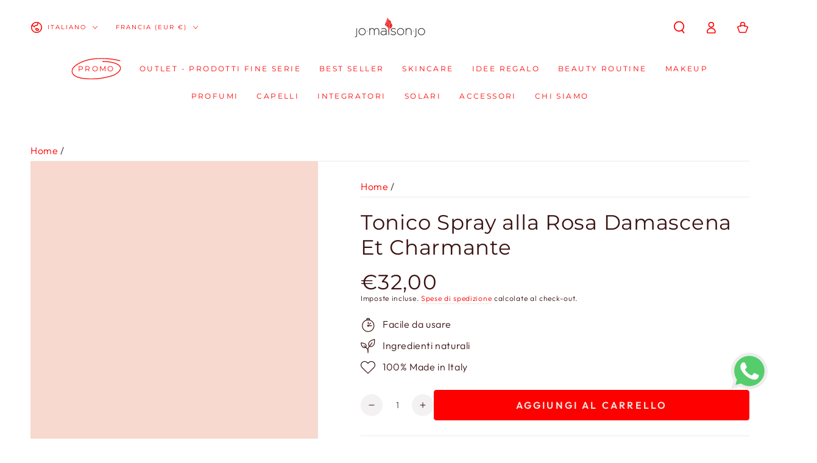

--- FILE ---
content_type: text/css
request_url: https://jomaisonjo.com/cdn/shop/t/43/assets/hoculus.css?v=86155383612492538731718103433
body_size: 261
content:
.hoculus-review-widget{padding:36px 0}hoculus-google-reviews{--bgRGB: 255, 255, 255;--bg: rgb(var(--bgRGB));--bgTrans: rgba(var(--bgRGB), 0);--shadow: rgba(0, 0, 0, .1);--placeholder-primary: #eeeeee;--placeholder-secondary: #cccccc}hoculus-google-reviews .review-list{display:flex;overflow:scroll;scroll-snap-type:x mandatory}hoculus-google-reviews .review-list{background:linear-gradient(to right,var(--bg) 30%,var(--bgTrans)) top left,linear-gradient(to left,var(--bg) 70%,var(--bgTrans)) top right,radial-gradient(farthest-side at 0 50%,var(--shadow),rgba(0,0,0,0)) top left,radial-gradient(farthest-side at 100% 50%,var(--shadow),rgba(0,0,0,0)) top right;background-repeat:no-repeat;background-size:40px 100%,40px 100%,14px 100%,14px 100%;background-attachment:local,local,scroll,scroll}hoculus-google-reviews .review-item,hoculus-google-reviews .review-item-long{border:solid 1px rgba(190,190,190,.35);margin:0 auto;padding:1em;width:85%;min-width:85%;scroll-snap-align:start;margin:0 .5rem}@media (min-width: 768px){hoculus-google-reviews .review-item,hoculus-google-reviews .review-item-long{min-width:30%;width:30%}}hoculus-google-reviews .review-meta{margin-bottom:1rem}hoculus-google-reviews .review-meta,hoculus-google-reviews .review-stars{text-align:center;font-size:115%}hoculus-google-reviews .review-author{text-transform:capitalize;font-weight:700}hoculus-google-reviews .review-date{opacity:.6;display:block}hoculus-google-reviews .review-text{line-height:1.55;text-align:left;max-width:32em;margin:auto;text-align:center}hoculus-google-reviews .review-stars ul{display:inline-block;list-style:none!important;margin:0;padding:0}hoculus-google-reviews .review-stars ul li{float:left;list-style:none!important;margin-right:1px;line-height:1}hoculus-google-reviews .review-stars ul li i{color:#eb6e00;font-size:1.4em;font-style:normal}hoculus-google-reviews .review-stars ul li i.inactive{color:#c6c6c6}hoculus-google-reviews .star:after{content:"\2605"}hoculus-google-reviews .cover{text-align:center}hoculus-google-reviews .cover svg{margin:0 auto}hoculus-google-reviews .cover a{color:revert;-webkit-text-decoration:revert;text-decoration:revert}hoculus-google-reviews .placeholder{margin:10px;animation:placeholder ease-in-out 2s infinite}.hoculus-mini-cart .field{margin-top:0}@media screen and (width >= 750px){.hoculus-main-product .before-product-media{display:none}}.instafeed-new-carousel-container .instafeed-new-arrow{z-index:90!important}.hoculus-billing-fields__disclaimer{line-height:1.2}hoculus-invoice-details{margin:1rem 0}hoculus-invoice-details summary{list-style:disclosure-closed;padding-left:0!important;cursor:pointer;margin-bottom:.5rem;margin-left:1rem}hoculus-invoice-details summary span{font-size:20px}hoculus-invoice-details:not([open]) summary{text-decoration:underline}hoculus-invoice-details[open] summary{list-style:disclosure-open}hoculus-invoice-details summary::marker{margin-left:10px!important}hoculus-invoice-details .field{margin-bottom:20px}.hoculus-cart__footer-wrapper .hoculus-billing-fields__wrapper{max-width:360px}@keyframes placeholder{0%{background-color:var(--placeholder-primary)}50%{background-color:var(--placeholder-secondary)}to{background-color:var(--placeholder-primary)}}
/*# sourceMappingURL=/cdn/shop/t/43/assets/hoculus.css.map?v=86155383612492538731718103433 */


--- FILE ---
content_type: text/javascript; charset=utf-8
request_url: https://jomaisonjo.com/it-fr/products/et-charmante-tonico-spray.js
body_size: 1633
content:
{"id":7449774358753,"title":"Tonico Spray alla Rosa Damascena Et Charmante","handle":"et-charmante-tonico-spray","description":"\u003cp\u003eAdatto a tutte le età e a tutti i tipi di pelle, il nostro tonico spray, dalla profumazione evocativa delle rose del deserto, ha un’azione efficace, tonificante e preparatoria all'applicazione di trattamenti di beauty routine.\u003cbr\u003e\u003c\/p\u003e\n\u003cp\u003eLa nostra acqua di rose in versione spray è la sferzata di energia del mattino e la coccola serale, un potente tonico antiage che grazie al suo estratto addolcente è in grado di riportare il pH della pelle alla normalità. Restituisce vigore al viso dissetandolo con delicatezza ed è un prodotto dai molteplici usi: antibatterico e cicatrizzante naturale riesce a rimarginare le piccole ferite cutanee, antinfiammatorio e astringente può esser utilizzato anche in presenza di pelle acneica. Nel crearlo come complemento perfetto per il latte all’Aloe abbiamo scelto come ingrediente principe la Rosa Damascena, un’antica varietà di rosa originaria del Medio Oriente. L’abbiamo ritrovata in Marocco, da un piccolo produttore nella “Valle della Rosa”. Ogni fiore viene raccolto la mattina presto, ancora intriso di rugiada, al fine di preservarne intatte le qualità: è uno straordinario idratante e, in condizioni climatiche sfavorevoli come le lunghe esposizioni al sole ostacola i processi di disidratazione e dona alla pelle elasticità e tonicità.\u003c\/p\u003e\n\u003cp\u003e200 ml\u003c\/p\u003e\n\u003ch2\u003e\u003cstrong\u003eUSO:\u003c\/strong\u003e\u003c\/h2\u003e\n\u003cp\u003eVaporizzare su viso, collo e decolleté mattina e sera dopo la detersione e in qualunque momento se ne senta la necessità.\u003c\/p\u003e\n\u003ch2\u003e\u003cstrong\u003eESTRATTO DI ROSA DAMASCENA (Damask rose flower extract)\u003c\/strong\u003e\u003c\/h2\u003e\n\u003cul\u003e\n\u003cli\u003eIdratante\u003c\/li\u003e\n\u003cli\u003eTonificante\u003c\/li\u003e\n\u003cli\u003eElasticizzante\u003c\/li\u003e\n\u003cli\u003eAntinfiammatoria\u003c\/li\u003e\n\u003cli\u003eLenitiva\u003c\/li\u003e\n\u003cli\u003eRinfrescante\u003c\/li\u003e\n\u003c\/ul\u003e\n\u003ch2\u003e\u003cstrong\u003eESTRATTO DI ROSA CENTIFOLIA (Rosa Centifolia flower extract)\u003c\/strong\u003e\u003c\/h2\u003e\n\u003cul\u003e\n\u003cli\u003eIdratante\u003c\/li\u003e\n\u003cli\u003eLenitiva\u003c\/li\u003e\n\u003cli\u003eAntiage\u003c\/li\u003e\n\u003cli\u003eStimola il rinnovamento cellulare\u003c\/li\u003e\n\u003c\/ul\u003e\n\u003ch2\u003e\u003cstrong\u003eAPPROFONDIMENTI\u003c\/strong\u003e\u003c\/h2\u003e\n\u003ch3\u003e\u003cstrong\u003eESTRATTO DI ROSA DAMASCENA (Damask rose flower extract)\u003c\/strong\u003e\u003c\/h3\u003e\n\u003cp\u003eLa rosa damascena, originaria del Medio Oriente, è oggi perlopiù coltivata in Bulgaria e in Marocco, nella Valle delle Rose. Ogni fiore ha in media 36 petali, e la raccolta viene fatta all'alba, finché c'è ancora rugiada; in questo modo si mantiene alta la qualità del prodotto. La rosa damascena possiede straordinarie proprietà: è idratante e da tono ed elasticità alla pelle, è antinfiammatoria, lenitiva e rinfrescante.\u003cbr\u003e\u003c\/p\u003e\n\u003ch3\u003e\u003cstrong\u003eESTRATTO DI ROSA CENTIFOLIA (Rosa Centifolia flower extract)\u003c\/strong\u003e\u003c\/h3\u003e\n\u003cp\u003ePreziosissimo, l'estratto di Rosa Centifolia idrata, lenisce le infiammazioni e gli arrossamenti della pelle, aiuta inoltre il processo di rinnovamento cellulare. E' un preziosissimo antiage.\u003cbr\u003e\u003c\/p\u003e\n\u003ch2\u003e\u003cstrong\u003eINCI\u003c\/strong\u003e\u003c\/h2\u003e\n\u003cp\u003e\u003cmeta charset=\"utf-8\"\u003eAqua, Glycerin, Rosa centifolia flower water, Polyglyceryl-4 caprylate, Glucose, Parfum, Sodium lauroyl glutamate, Sorbitol, Sodium glutamate, Geraniol, Decyl glucoside, Diglycerin, Urea, Citronellol, Glycine, Hydrolyzed wheat protein, Lactic acid, Sodium PCA, Cinnamyl alcohol, Eugenol, Panthenol, Benzyl alcohol, Ethythexylglycerin.\u003c\/p\u003e\n\u003cp\u003e\u003cspan style=\"mso-ansi-language: IT;\"\u003eLa lista degli ingredienti indicata è fedele a quella presente sui prodotti.\u003c\/span\u003e\u003c\/p\u003e","published_at":"2021-11-16T16:29:40+01:00","created_at":"2021-11-16T16:27:56+01:00","vendor":"Jo.maison.Jo","type":"Detersione viso","tags":["22","Detersione","Linee","Pelle giovane","Pelle Grassa","Pelle Mista e Asfittica","Pelle Normale","Pelle Secca","Pelle Sensibile","sconto40","Tonico","Trattamento","Viso"],"price":3200,"price_min":3200,"price_max":3200,"available":true,"price_varies":false,"compare_at_price":3200,"compare_at_price_min":3200,"compare_at_price_max":3200,"compare_at_price_varies":false,"variants":[{"id":48183498801476,"title":"Default Title","option1":"Default Title","option2":null,"option3":null,"sku":"PR00_22","requires_shipping":true,"taxable":true,"featured_image":null,"available":true,"name":"Tonico Spray alla Rosa Damascena Et Charmante","public_title":null,"options":["Default Title"],"price":3200,"weight":0,"compare_at_price":3200,"inventory_management":"shopify","barcode":"8056358360015","requires_selling_plan":false,"selling_plan_allocations":[]}],"images":["\/\/cdn.shopify.com\/s\/files\/1\/0606\/1922\/7361\/files\/ET_CHARMANTE_e3824179-6fec-4112-9bdd-02e831014c8d.jpg?v=1728293051","\/\/cdn.shopify.com\/s\/files\/1\/0606\/1922\/7361\/products\/82.jpg?v=1721224019"],"featured_image":"\/\/cdn.shopify.com\/s\/files\/1\/0606\/1922\/7361\/files\/ET_CHARMANTE_e3824179-6fec-4112-9bdd-02e831014c8d.jpg?v=1728293051","options":[{"name":"Title","position":1,"values":["Default Title"]}],"url":"\/it-fr\/products\/et-charmante-tonico-spray","media":[{"alt":null,"id":51624648802628,"position":1,"preview_image":{"aspect_ratio":1.0,"height":960,"width":960,"src":"https:\/\/cdn.shopify.com\/s\/files\/1\/0606\/1922\/7361\/files\/ET_CHARMANTE_e3824179-6fec-4112-9bdd-02e831014c8d.jpg?v=1728293051"},"aspect_ratio":1.0,"height":960,"media_type":"image","src":"https:\/\/cdn.shopify.com\/s\/files\/1\/0606\/1922\/7361\/files\/ET_CHARMANTE_e3824179-6fec-4112-9bdd-02e831014c8d.jpg?v=1728293051","width":960},{"alt":"Et Charmante – Tonico Spray","id":26946738782433,"position":2,"preview_image":{"aspect_ratio":0.774,"height":782,"width":605,"src":"https:\/\/cdn.shopify.com\/s\/files\/1\/0606\/1922\/7361\/products\/82.jpg?v=1721224019"},"aspect_ratio":0.774,"height":782,"media_type":"image","src":"https:\/\/cdn.shopify.com\/s\/files\/1\/0606\/1922\/7361\/products\/82.jpg?v=1721224019","width":605}],"requires_selling_plan":false,"selling_plan_groups":[]}

--- FILE ---
content_type: text/javascript; charset=utf-8
request_url: https://jomaisonjo.com/it-fr/products/et-charmante-tonico-spray.js
body_size: 1632
content:
{"id":7449774358753,"title":"Tonico Spray alla Rosa Damascena Et Charmante","handle":"et-charmante-tonico-spray","description":"\u003cp\u003eAdatto a tutte le età e a tutti i tipi di pelle, il nostro tonico spray, dalla profumazione evocativa delle rose del deserto, ha un’azione efficace, tonificante e preparatoria all'applicazione di trattamenti di beauty routine.\u003cbr\u003e\u003c\/p\u003e\n\u003cp\u003eLa nostra acqua di rose in versione spray è la sferzata di energia del mattino e la coccola serale, un potente tonico antiage che grazie al suo estratto addolcente è in grado di riportare il pH della pelle alla normalità. Restituisce vigore al viso dissetandolo con delicatezza ed è un prodotto dai molteplici usi: antibatterico e cicatrizzante naturale riesce a rimarginare le piccole ferite cutanee, antinfiammatorio e astringente può esser utilizzato anche in presenza di pelle acneica. Nel crearlo come complemento perfetto per il latte all’Aloe abbiamo scelto come ingrediente principe la Rosa Damascena, un’antica varietà di rosa originaria del Medio Oriente. L’abbiamo ritrovata in Marocco, da un piccolo produttore nella “Valle della Rosa”. Ogni fiore viene raccolto la mattina presto, ancora intriso di rugiada, al fine di preservarne intatte le qualità: è uno straordinario idratante e, in condizioni climatiche sfavorevoli come le lunghe esposizioni al sole ostacola i processi di disidratazione e dona alla pelle elasticità e tonicità.\u003c\/p\u003e\n\u003cp\u003e200 ml\u003c\/p\u003e\n\u003ch2\u003e\u003cstrong\u003eUSO:\u003c\/strong\u003e\u003c\/h2\u003e\n\u003cp\u003eVaporizzare su viso, collo e decolleté mattina e sera dopo la detersione e in qualunque momento se ne senta la necessità.\u003c\/p\u003e\n\u003ch2\u003e\u003cstrong\u003eESTRATTO DI ROSA DAMASCENA (Damask rose flower extract)\u003c\/strong\u003e\u003c\/h2\u003e\n\u003cul\u003e\n\u003cli\u003eIdratante\u003c\/li\u003e\n\u003cli\u003eTonificante\u003c\/li\u003e\n\u003cli\u003eElasticizzante\u003c\/li\u003e\n\u003cli\u003eAntinfiammatoria\u003c\/li\u003e\n\u003cli\u003eLenitiva\u003c\/li\u003e\n\u003cli\u003eRinfrescante\u003c\/li\u003e\n\u003c\/ul\u003e\n\u003ch2\u003e\u003cstrong\u003eESTRATTO DI ROSA CENTIFOLIA (Rosa Centifolia flower extract)\u003c\/strong\u003e\u003c\/h2\u003e\n\u003cul\u003e\n\u003cli\u003eIdratante\u003c\/li\u003e\n\u003cli\u003eLenitiva\u003c\/li\u003e\n\u003cli\u003eAntiage\u003c\/li\u003e\n\u003cli\u003eStimola il rinnovamento cellulare\u003c\/li\u003e\n\u003c\/ul\u003e\n\u003ch2\u003e\u003cstrong\u003eAPPROFONDIMENTI\u003c\/strong\u003e\u003c\/h2\u003e\n\u003ch3\u003e\u003cstrong\u003eESTRATTO DI ROSA DAMASCENA (Damask rose flower extract)\u003c\/strong\u003e\u003c\/h3\u003e\n\u003cp\u003eLa rosa damascena, originaria del Medio Oriente, è oggi perlopiù coltivata in Bulgaria e in Marocco, nella Valle delle Rose. Ogni fiore ha in media 36 petali, e la raccolta viene fatta all'alba, finché c'è ancora rugiada; in questo modo si mantiene alta la qualità del prodotto. La rosa damascena possiede straordinarie proprietà: è idratante e da tono ed elasticità alla pelle, è antinfiammatoria, lenitiva e rinfrescante.\u003cbr\u003e\u003c\/p\u003e\n\u003ch3\u003e\u003cstrong\u003eESTRATTO DI ROSA CENTIFOLIA (Rosa Centifolia flower extract)\u003c\/strong\u003e\u003c\/h3\u003e\n\u003cp\u003ePreziosissimo, l'estratto di Rosa Centifolia idrata, lenisce le infiammazioni e gli arrossamenti della pelle, aiuta inoltre il processo di rinnovamento cellulare. E' un preziosissimo antiage.\u003cbr\u003e\u003c\/p\u003e\n\u003ch2\u003e\u003cstrong\u003eINCI\u003c\/strong\u003e\u003c\/h2\u003e\n\u003cp\u003e\u003cmeta charset=\"utf-8\"\u003eAqua, Glycerin, Rosa centifolia flower water, Polyglyceryl-4 caprylate, Glucose, Parfum, Sodium lauroyl glutamate, Sorbitol, Sodium glutamate, Geraniol, Decyl glucoside, Diglycerin, Urea, Citronellol, Glycine, Hydrolyzed wheat protein, Lactic acid, Sodium PCA, Cinnamyl alcohol, Eugenol, Panthenol, Benzyl alcohol, Ethythexylglycerin.\u003c\/p\u003e\n\u003cp\u003e\u003cspan style=\"mso-ansi-language: IT;\"\u003eLa lista degli ingredienti indicata è fedele a quella presente sui prodotti.\u003c\/span\u003e\u003c\/p\u003e","published_at":"2021-11-16T16:29:40+01:00","created_at":"2021-11-16T16:27:56+01:00","vendor":"Jo.maison.Jo","type":"Detersione viso","tags":["22","Detersione","Linee","Pelle giovane","Pelle Grassa","Pelle Mista e Asfittica","Pelle Normale","Pelle Secca","Pelle Sensibile","sconto40","Tonico","Trattamento","Viso"],"price":3200,"price_min":3200,"price_max":3200,"available":true,"price_varies":false,"compare_at_price":3200,"compare_at_price_min":3200,"compare_at_price_max":3200,"compare_at_price_varies":false,"variants":[{"id":48183498801476,"title":"Default Title","option1":"Default Title","option2":null,"option3":null,"sku":"PR00_22","requires_shipping":true,"taxable":true,"featured_image":null,"available":true,"name":"Tonico Spray alla Rosa Damascena Et Charmante","public_title":null,"options":["Default Title"],"price":3200,"weight":0,"compare_at_price":3200,"inventory_management":"shopify","barcode":"8056358360015","requires_selling_plan":false,"selling_plan_allocations":[]}],"images":["\/\/cdn.shopify.com\/s\/files\/1\/0606\/1922\/7361\/files\/ET_CHARMANTE_e3824179-6fec-4112-9bdd-02e831014c8d.jpg?v=1728293051","\/\/cdn.shopify.com\/s\/files\/1\/0606\/1922\/7361\/products\/82.jpg?v=1721224019"],"featured_image":"\/\/cdn.shopify.com\/s\/files\/1\/0606\/1922\/7361\/files\/ET_CHARMANTE_e3824179-6fec-4112-9bdd-02e831014c8d.jpg?v=1728293051","options":[{"name":"Title","position":1,"values":["Default Title"]}],"url":"\/it-fr\/products\/et-charmante-tonico-spray","media":[{"alt":null,"id":51624648802628,"position":1,"preview_image":{"aspect_ratio":1.0,"height":960,"width":960,"src":"https:\/\/cdn.shopify.com\/s\/files\/1\/0606\/1922\/7361\/files\/ET_CHARMANTE_e3824179-6fec-4112-9bdd-02e831014c8d.jpg?v=1728293051"},"aspect_ratio":1.0,"height":960,"media_type":"image","src":"https:\/\/cdn.shopify.com\/s\/files\/1\/0606\/1922\/7361\/files\/ET_CHARMANTE_e3824179-6fec-4112-9bdd-02e831014c8d.jpg?v=1728293051","width":960},{"alt":"Et Charmante – Tonico Spray","id":26946738782433,"position":2,"preview_image":{"aspect_ratio":0.774,"height":782,"width":605,"src":"https:\/\/cdn.shopify.com\/s\/files\/1\/0606\/1922\/7361\/products\/82.jpg?v=1721224019"},"aspect_ratio":0.774,"height":782,"media_type":"image","src":"https:\/\/cdn.shopify.com\/s\/files\/1\/0606\/1922\/7361\/products\/82.jpg?v=1721224019","width":605}],"requires_selling_plan":false,"selling_plan_groups":[]}

--- FILE ---
content_type: text/javascript
request_url: https://jomaisonjo.com/cdn/shop/t/43/assets/hoculus-google-maps-reviews.js
body_size: 1363
content:
export default function googlePlaces(google,elem,options){let settings={header:"<h3>Google Reviews</h3>",footer:"",maxRows:6,minRating:4,months:["Jan","Feb","Mar","Apr","May","Jun","Jul","Aug","Sep","Oct","Nov","Dec"],textBreakLength:"90",shortenNames:!0,replaceAnonymous:!1,anonymousName:"A Google User",anonymousNameReplacement:"User chose to remain anonymous",showDate:!1,showProfilePicture:!1,placeId:""};settings={...settings,...options};const targetDiv=document.getElementById(elem),shortenName=name=>{if(name===void 0)return settings.anonymousName;if(name.split(" ").length>1){const splitName=name.split(" "),firstName=splitName[0],lastNameFirstLetter=splitName[1][0];return lastNameFirstLetter==="."?firstName:`${firstName} ${lastNameFirstLetter}.`}return name!==void 0?name:settings.anonymousName},renderStars=rating=>{let stars='<div class="review-stars"><ul>';for(let i=0;i<rating;i+=1)stars+='<li><i class="star"></i></li>';if(rating<5)for(let i=0;i<5-rating;i+=1)stars+='<li><i class="star inactive"></i></li>';return stars+="</ul></div>",stars},convertTime=unixTimestamp=>{const a=new Date(unixTimestamp*1e3),{months}=settings;return`${a.getDate()}. ${months[a.getMonth()]} ${a.getFullYear()}`},filterReviewsByMinRating=reviews=>{if(reviews===void 0)return[];for(let i=reviews.length-1;i>=0;i-=1)reviews[i].rating<settings.minRating&&reviews.splice(i,1);return reviews},sortReviewsByDateDesc=reviews=>typeof reviews<"u"&&reviews!=null&&reviews.length!=null&&reviews.length>0?reviews.sort((a,b)=>a.time>b.time?1:b.time>a.time?-1:0).reverse():[],rescueAnonymousReviews=(review,name)=>settings.replaceAnonymous===!0&&settings.anonymousName!==""&&(review.author_name.toLowerCase()===settings.anonymousName.toLowerCase()||review.author_name===void 0)&&settings.anonymousNameReplacement!==""?settings.anonymousNameReplacement:name,renderReviews=(reviews,place,cover=!0)=>{reviews.reverse();let html="<div class='review-list'>";cover&&(html=`${html}<div class="review-item-long cover"><div class='review-meta'><span class='review-author'>${settings.coverTitle.replace("[RATING]",place.rating+"/5")}</span><span class='review-sep'></span></div>${renderStars(place.rating)} <svg height="92" viewBox="0 0 272 92" width="272" xmlns="http://www.w3.org/2000/svg"><path d="m115.75 47.18c0 12.77-9.99 22.18-22.25 22.18s-22.25-9.41-22.25-22.18c0-12.86 9.99-22.18 22.25-22.18s22.25 9.32 22.25 22.18zm-9.74 0c0-7.98-5.79-13.44-12.51-13.44s-12.51 5.46-12.51 13.44c0 7.9 5.79 13.44 12.51 13.44s12.51-5.55 12.51-13.44z" fill="#ea4335"/><path d="m163.75 47.18c0 12.77-9.99 22.18-22.25 22.18s-22.25-9.41-22.25-22.18c0-12.85 9.99-22.18 22.25-22.18s22.25 9.32 22.25 22.18zm-9.74 0c0-7.98-5.79-13.44-12.51-13.44s-12.51 5.46-12.51 13.44c0 7.9 5.79 13.44 12.51 13.44s12.51-5.55 12.51-13.44z" fill="#fbbc05"/><path d="m209.75 26.34v39.82c0 16.38-9.66 23.07-21.08 23.07-10.75 0-17.22-7.19-19.66-13.07l8.48-3.53c1.51 3.61 5.21 7.87 11.17 7.87 7.31 0 11.84-4.51 11.84-13v-3.19h-.34c-2.18 2.69-6.38 5.04-11.68 5.04-11.09 0-21.25-9.66-21.25-22.09 0-12.52 10.16-22.26 21.25-22.26 5.29 0 9.49 2.35 11.68 4.96h.34v-3.61h9.25zm-8.56 20.92c0-7.81-5.21-13.52-11.84-13.52-6.72 0-12.35 5.71-12.35 13.52 0 7.73 5.63 13.36 12.35 13.36 6.63 0 11.84-5.63 11.84-13.36z" fill="#4285f4"/><path d="m225 3v65h-9.5v-65z" fill="#34a853"/><path d="m262.02 54.48 7.56 5.04c-2.44 3.61-8.32 9.83-18.48 9.83-12.6 0-22.01-9.74-22.01-22.18 0-13.19 9.49-22.18 20.92-22.18 11.51 0 17.14 9.16 18.98 14.11l1.01 2.52-29.65 12.28c2.27 4.45 5.8 6.72 10.75 6.72 4.96 0 8.4-2.44 10.92-6.14zm-23.27-7.98 19.82-8.23c-1.09-2.77-4.37-4.7-8.23-4.7-4.95 0-11.84 4.37-11.59 12.93z" fill="#ea4335"/><path d="m35.29 41.41v-9.41h31.71c.31 1.64.47 3.58.47 5.68 0 7.06-1.93 15.79-8.15 22.01-6.05 6.3-13.78 9.66-24.02 9.66-18.98 0-34.94-15.46-34.94-34.44s15.96-34.44 34.94-34.44c10.5 0 17.98 4.12 23.6 9.49l-6.64 6.64c-4.03-3.78-9.49-6.72-16.97-6.72-13.86 0-24.7 11.17-24.7 25.03s10.84 25.03 24.7 25.03c8.99 0 14.11-3.61 17.39-6.89 2.66-2.66 4.41-6.46 5.1-11.65z" fill="#4285f4"/></svg> <p class='review-text'>${settings.coverLink}</p></div>`);let rowCount=settings.maxRows>0?settings.maxRows-1:reviews.length-1;rowCount=rowCount>reviews.length-1?reviews.length-1:rowCount;for(let i=rowCount;i>=0;i-=1){const review=reviews[i];if(!review)return;const stars=renderStars(review.rating),date=convertTime(review.time);let name=settings.shortenNames?shortenName(review.author_name):review.author_name;const style=review.text.length>parseInt(settings.textBreakLength,10)?"review-item-long":"review-item";let reviewText=review.text;settings.showDate===!0&&(reviewText=`<span class='review-date'>${date}</span> ${reviewText}`),name=rescueAnonymousReviews(review,name),html=`${html}<div class=${style}><div class='review-meta'><span class='review-author'>${name}</span><span class='review-sep'></span></div>${stars}<p class='review-text'>${reviewText}</p></div>`}targetDiv.innerHTML=html+"</div>"},service=new google.maps.places.PlacesService(targetDiv),request={placeId:settings.placeId},callback=(place,status)=>{if(status===google.maps.places.PlacesServiceStatus.OK){const filteredReviews=filterReviewsByMinRating(place.reviews),sortedReviews=sortReviewsByDateDesc(filteredReviews);sortedReviews.length>0&&renderReviews(sortedReviews,place)}};return settings.placeId===void 0||settings.placeId===""?(console.error("NO PLACE ID DEFINED"),!0):service.getDetails(request,callback)}
//# sourceMappingURL=/cdn/shop/t/43/assets/hoculus-google-maps-reviews.js.map


--- FILE ---
content_type: text/javascript
request_url: https://jomaisonjo.com/cdn/shop/t/43/assets/hoculus.js?v=95692489270638359611718103434
body_size: 805
content:
window.hoculus=window.hoculus||{},console&&console.log&&console.log("Coded by %cHoculus srl %con %cShopify %c- %c"+Shopify.theme.name+" %c -> https://hoculus.com","color: red; font-weight: bold","color: unset","color: green","color: unset","color: blue","color: unset; font-weight: bold");import googlePlaces from"./hoculus-google-maps-reviews.js";hoculus.utils=class{static setCookie(name,value,minutes=!1){var expires="";if(minutes!=!1){var date=new Date;date.setTime(date.getTime()+minutes*60*1e3),expires="; expires="+date.toUTCString()}document.cookie=name+"="+(value||"")+expires+"; path=/"}static getCookie(name){for(var nameEQ=name+"=",ca=document.cookie.split(";"),i=0;i<ca.length;i++){for(var c=ca[i];c.charAt(0)==" ";)c=c.substring(1,c.length);if(c.indexOf(nameEQ)==0)return c.substring(nameEQ.length,c.length)}return null}domready(callback){document.readyState=="complete"?callback():document.addEventListener("DOMContentLoaded",callback)}static async domreadyState(){return await new Promise(function(resolve,reject){document.onreadystatechange=()=>{document.readyState==="complete"&&resolve(!0)}})}static async getScriptAsync(source){return await new Promise(function(resolve,reject){if(hoculus.loadedScripts=hoculus.loadedScripts||[],hoculus.loadedScripts.includes(source)||source=="")resolve(!0);else{var script=document.createElement("script"),prior=document.getElementsByTagName("script")[0];script.defer=1,script.onload=script.onreadystatechange=function(_,isAbort){(isAbort||!script.readyState||/complete/.test(script.readyState))&&(script.onload=script.onreadystatechange=null,script=void 0,isAbort||setTimeout(resolve(!0),50))},script.src=source,prior.parentNode.insertBefore(script,prior)}})}static onInteraction(){hoculus.interacted=hoculus.interacted||!1,hoculus.interacted==!1&&(console.log("Interacted"),["click","scroll","touchstart","mousemove"].forEach(function(evt){document.removeEventListener(evt,hoculus.utils.onInteraction)}),hoculus.onInteractionCallback(),hoculus.interacted=!0)}},hoculus.onInteractionCallback=function(){hoculus.theme.settings.tracking.clarity&&window.Shopify.theme.role=="main"&&hoculus.clarity(window,document,"clarity","script","lnpvm64d7n")},hoculus.GoogleReviews=class extends HTMLElement{selectors={reviewList:".review-list"};constructor(){super();var _this=this;this.dataset.settings&&(this.config=JSON.parse(this.dataset.settings)),console.log(this.config),Promise.allSettled([hoculus.utils.getScriptAsync(`https://maps.googleapis.com/maps/api/js?libraries=places&key=${this.config.reviews.apiKey}`)]).then(()=>{googlePlaces(window.google,"hoculus-google-reviews",{placeId:_this.config.reviews.placeId,coverTitle:_this.config.reviews.coverTitle,coverLink:_this.config.reviews.coverLink,maxRows:10,minRating:_this.config.reviews.minRating,months:_this.config.reviews.months,textBreakLength:"90",showDate:_this.config.reviews.showDate,shortenNames:_this.config.reviews.shortenNames,replaceAnonymous:_this.config.reviews.replaceAnonymous,anonymousName:_this.config.reviews.anonymousName,anonymousNameReplacement:_this.config.reviews.anonymousNameReplacement})})}},hoculus.customInvoice=class extends HTMLElement{selectors={vat:"#hoculus-custom-invoice-vat",sdi:"#hoculus-custom-invoice-sdi"};constructor(){super(),this.data={hoculusCustomInvoiceVat:this.querySelector(this.selectors.vat),hoculusCustomInvoiceSdi:this.querySelector(this.selectors.sdi)},this.details=this.querySelector("details")}connectedCallback(){for(const[k,v]of Object.entries(this.data))v.value=hoculus.utils.getCookie(k),v.addEventListener("input",this.onInput.bind(this,k,v)),v.addEventListener("invalid",()=>{this.details.open=!0});this.checkRequired()}onInput(name,element){hoculus.utils.setCookie(name,element.value),this.checkRequired()}checkRequired(){var requiredFields=!1;for(const[k,v]of Object.entries(this.data))if(v.value!=""){requiredFields=!0;break}for(const[k,v]of Object.entries(this.data)){const label=v.nextElementSibling||v.previousElementSibling;requiredFields?(label.textContent=label.textContent.replace("*",""),v.required=!0,label.textContent="*"+label.textContent):(v.required=!1,label.textContent=label.textContent.replace("*",""),v.classList.remove("invalid"))}}},hoculus.clarity=function(c,l,a,r,i,block=!1){c[a]=c[a]||function(){(c[a].q=c[a].q||[]).push(arguments)};const t=l.createElement(r);t.async=1,t.src="https://www.clarity.ms/tag/"+i,block==!0&&(t.type="text/plain",t.dataset.cookieType="analytics");const y=l.getElementsByTagName(r)[0];y.parentNode.insertBefore(t,y)},hoculus.utils.domreadyState().then(async()=>{["click","scroll","touchstart","mousemove"].forEach(evt=>document.addEventListener(evt,hoculus.utils.onInteraction,!1)),customElements.define("hoculus-google-reviews",hoculus.GoogleReviews),customElements.define("hoculus-invoice-details",hoculus.customInvoice)});
//# sourceMappingURL=/cdn/shop/t/43/assets/hoculus.js.map?v=95692489270638359611718103434
